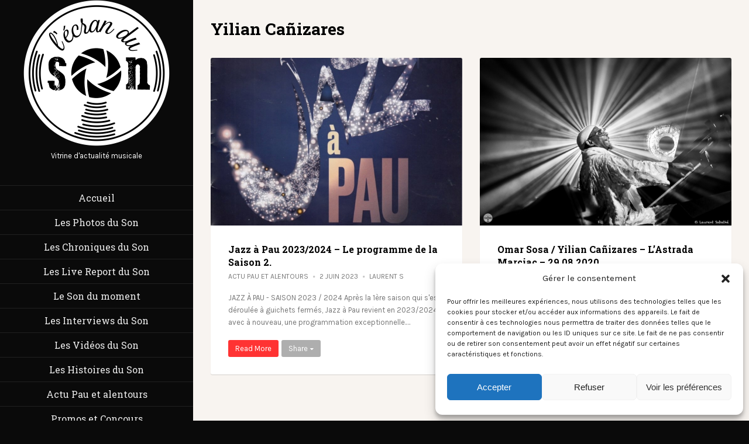

--- FILE ---
content_type: text/html; charset=UTF-8
request_url: https://ecran-du-son.com/tag/yilian-canizares/
body_size: 19082
content:
<!DOCTYPE html>
<html lang="fr-FR">

<head >
	<meta charset="UTF-8">
	<meta name="viewport" content="width=device-width, initial-scale=1">
	<link rel="pingback" href="https://ecran-du-son.com/xmlrpc.php">
		<!--[if lt IE 9]>
		<script src="https://ecran-du-son.com/wp-content/themes/wpex-magtastico/js/html5.js"></script>
	<![endif]-->
	
<!--/ Open Graphite /-->
<meta property="og:locale" content="fr_FR" />
<meta property="og:type" content="" />
<meta property="og:url" content="https://ecran-du-son.com/2023/06/02/jazz-a-pau-2023-2024-le-programme-de-la-saison-2/" />
<meta property="og:title" content="" />
<meta property="og:description" content="JAZZ À PAU – SAISON 2023 / 2024   Après la 1ère saison qui s’est déroulées à guichets fermés, Jazz à Pau revient en 2023/2024 avec à nouveau, une programmation […]" />
<meta property="og:site_name" content="L&#039;Ecran du Son" />
<meta property="og:image" content="https://ecran-du-son.com/wp-content/uploads/2023/05/2023-24_Jazz_a_Pau_800.jpeg" />
<meta property="og:image:width" content="800" />
<meta property="og:image:height" content="1135" />
<meta property="fb:app_id" content="355344338224580" />

<meta itemprop="description" content="JAZZ À PAU – SAISON 2023 / 2024   Après la 1ère saison qui s’est déroulées à guichets fermés, Jazz à Pau revient en 2023/2024 avec à nouveau, une programmation […]" />
<meta itemprop="image" content="https://ecran-du-son.com/wp-content/uploads/2023/05/2023-24_Jazz_a_Pau_800.jpeg" />

<meta name="twitter:card" content="summary" />
<meta name="twitter:url" content="https://ecran-du-son.com/2023/06/02/jazz-a-pau-2023-2024-le-programme-de-la-saison-2/" />
<meta name="twitter:title" content="" />
<meta name="twitter:description" content="JAZZ À PAU – SAISON 2023 / 2024   Après la 1ère saison qui s’est déroulées à guichets fermés, Jazz à Pau revient en 2023/2024 avec à nouveau, une programmation […]" />
<meta name="twitter:image" content="https://ecran-du-son.com/wp-content/uploads/2023/05/2023-24_Jazz_a_Pau_800.jpeg" />
<meta name="twitter:site" content="L&#039;Ecran du Son" />
<!--/ Open Graphite End /-->

<title>Yilian Cañizares &#8211; L&#039;écran du Son</title>
<style>
#wpadminbar #wp-admin-bar-wccp_free_top_button .ab-icon:before {
	content: "\f160";
	color: #02CA02;
	top: 3px;
}
#wpadminbar #wp-admin-bar-wccp_free_top_button .ab-icon {
	transform: rotate(45deg);
}
</style>
<meta name='robots' content='max-image-preview:large' />
<link rel='dns-prefetch' href='//fonts.googleapis.com' />
<link rel="alternate" type="application/rss+xml" title="L&#039;écran du Son &raquo; Flux" href="https://ecran-du-son.com/feed/" />
<link rel="alternate" type="application/rss+xml" title="L&#039;écran du Son &raquo; Flux des commentaires" href="https://ecran-du-son.com/comments/feed/" />
<link rel="alternate" type="text/calendar" title="L&#039;écran du Son &raquo; Flux iCal" href="https://ecran-du-son.com/events/?ical=1" />
<link rel="alternate" type="application/rss+xml" title="L&#039;écran du Son &raquo; Flux de l’étiquette Yilian Cañizares" href="https://ecran-du-son.com/tag/yilian-canizares/feed/" />
<style id='wp-img-auto-sizes-contain-inline-css' type='text/css'>
img:is([sizes=auto i],[sizes^="auto," i]){contain-intrinsic-size:3000px 1500px}
/*# sourceURL=wp-img-auto-sizes-contain-inline-css */
</style>
<style id='wp-emoji-styles-inline-css' type='text/css'>

	img.wp-smiley, img.emoji {
		display: inline !important;
		border: none !important;
		box-shadow: none !important;
		height: 1em !important;
		width: 1em !important;
		margin: 0 0.07em !important;
		vertical-align: -0.1em !important;
		background: none !important;
		padding: 0 !important;
	}
/*# sourceURL=wp-emoji-styles-inline-css */
</style>
<link rel='stylesheet' id='wp-block-library-css' href='https://ecran-du-son.com/wp-includes/css/dist/block-library/style.min.css?ver=a81ac58fc07e562ec41de5bff3383d86' type='text/css' media='all' />
<style id='global-styles-inline-css' type='text/css'>
:root{--wp--preset--aspect-ratio--square: 1;--wp--preset--aspect-ratio--4-3: 4/3;--wp--preset--aspect-ratio--3-4: 3/4;--wp--preset--aspect-ratio--3-2: 3/2;--wp--preset--aspect-ratio--2-3: 2/3;--wp--preset--aspect-ratio--16-9: 16/9;--wp--preset--aspect-ratio--9-16: 9/16;--wp--preset--color--black: #000000;--wp--preset--color--cyan-bluish-gray: #abb8c3;--wp--preset--color--white: #ffffff;--wp--preset--color--pale-pink: #f78da7;--wp--preset--color--vivid-red: #cf2e2e;--wp--preset--color--luminous-vivid-orange: #ff6900;--wp--preset--color--luminous-vivid-amber: #fcb900;--wp--preset--color--light-green-cyan: #7bdcb5;--wp--preset--color--vivid-green-cyan: #00d084;--wp--preset--color--pale-cyan-blue: #8ed1fc;--wp--preset--color--vivid-cyan-blue: #0693e3;--wp--preset--color--vivid-purple: #9b51e0;--wp--preset--gradient--vivid-cyan-blue-to-vivid-purple: linear-gradient(135deg,rgb(6,147,227) 0%,rgb(155,81,224) 100%);--wp--preset--gradient--light-green-cyan-to-vivid-green-cyan: linear-gradient(135deg,rgb(122,220,180) 0%,rgb(0,208,130) 100%);--wp--preset--gradient--luminous-vivid-amber-to-luminous-vivid-orange: linear-gradient(135deg,rgb(252,185,0) 0%,rgb(255,105,0) 100%);--wp--preset--gradient--luminous-vivid-orange-to-vivid-red: linear-gradient(135deg,rgb(255,105,0) 0%,rgb(207,46,46) 100%);--wp--preset--gradient--very-light-gray-to-cyan-bluish-gray: linear-gradient(135deg,rgb(238,238,238) 0%,rgb(169,184,195) 100%);--wp--preset--gradient--cool-to-warm-spectrum: linear-gradient(135deg,rgb(74,234,220) 0%,rgb(151,120,209) 20%,rgb(207,42,186) 40%,rgb(238,44,130) 60%,rgb(251,105,98) 80%,rgb(254,248,76) 100%);--wp--preset--gradient--blush-light-purple: linear-gradient(135deg,rgb(255,206,236) 0%,rgb(152,150,240) 100%);--wp--preset--gradient--blush-bordeaux: linear-gradient(135deg,rgb(254,205,165) 0%,rgb(254,45,45) 50%,rgb(107,0,62) 100%);--wp--preset--gradient--luminous-dusk: linear-gradient(135deg,rgb(255,203,112) 0%,rgb(199,81,192) 50%,rgb(65,88,208) 100%);--wp--preset--gradient--pale-ocean: linear-gradient(135deg,rgb(255,245,203) 0%,rgb(182,227,212) 50%,rgb(51,167,181) 100%);--wp--preset--gradient--electric-grass: linear-gradient(135deg,rgb(202,248,128) 0%,rgb(113,206,126) 100%);--wp--preset--gradient--midnight: linear-gradient(135deg,rgb(2,3,129) 0%,rgb(40,116,252) 100%);--wp--preset--font-size--small: 13px;--wp--preset--font-size--medium: 20px;--wp--preset--font-size--large: 36px;--wp--preset--font-size--x-large: 42px;--wp--preset--spacing--20: 0.44rem;--wp--preset--spacing--30: 0.67rem;--wp--preset--spacing--40: 1rem;--wp--preset--spacing--50: 1.5rem;--wp--preset--spacing--60: 2.25rem;--wp--preset--spacing--70: 3.38rem;--wp--preset--spacing--80: 5.06rem;--wp--preset--shadow--natural: 6px 6px 9px rgba(0, 0, 0, 0.2);--wp--preset--shadow--deep: 12px 12px 50px rgba(0, 0, 0, 0.4);--wp--preset--shadow--sharp: 6px 6px 0px rgba(0, 0, 0, 0.2);--wp--preset--shadow--outlined: 6px 6px 0px -3px rgb(255, 255, 255), 6px 6px rgb(0, 0, 0);--wp--preset--shadow--crisp: 6px 6px 0px rgb(0, 0, 0);}:where(.is-layout-flex){gap: 0.5em;}:where(.is-layout-grid){gap: 0.5em;}body .is-layout-flex{display: flex;}.is-layout-flex{flex-wrap: wrap;align-items: center;}.is-layout-flex > :is(*, div){margin: 0;}body .is-layout-grid{display: grid;}.is-layout-grid > :is(*, div){margin: 0;}:where(.wp-block-columns.is-layout-flex){gap: 2em;}:where(.wp-block-columns.is-layout-grid){gap: 2em;}:where(.wp-block-post-template.is-layout-flex){gap: 1.25em;}:where(.wp-block-post-template.is-layout-grid){gap: 1.25em;}.has-black-color{color: var(--wp--preset--color--black) !important;}.has-cyan-bluish-gray-color{color: var(--wp--preset--color--cyan-bluish-gray) !important;}.has-white-color{color: var(--wp--preset--color--white) !important;}.has-pale-pink-color{color: var(--wp--preset--color--pale-pink) !important;}.has-vivid-red-color{color: var(--wp--preset--color--vivid-red) !important;}.has-luminous-vivid-orange-color{color: var(--wp--preset--color--luminous-vivid-orange) !important;}.has-luminous-vivid-amber-color{color: var(--wp--preset--color--luminous-vivid-amber) !important;}.has-light-green-cyan-color{color: var(--wp--preset--color--light-green-cyan) !important;}.has-vivid-green-cyan-color{color: var(--wp--preset--color--vivid-green-cyan) !important;}.has-pale-cyan-blue-color{color: var(--wp--preset--color--pale-cyan-blue) !important;}.has-vivid-cyan-blue-color{color: var(--wp--preset--color--vivid-cyan-blue) !important;}.has-vivid-purple-color{color: var(--wp--preset--color--vivid-purple) !important;}.has-black-background-color{background-color: var(--wp--preset--color--black) !important;}.has-cyan-bluish-gray-background-color{background-color: var(--wp--preset--color--cyan-bluish-gray) !important;}.has-white-background-color{background-color: var(--wp--preset--color--white) !important;}.has-pale-pink-background-color{background-color: var(--wp--preset--color--pale-pink) !important;}.has-vivid-red-background-color{background-color: var(--wp--preset--color--vivid-red) !important;}.has-luminous-vivid-orange-background-color{background-color: var(--wp--preset--color--luminous-vivid-orange) !important;}.has-luminous-vivid-amber-background-color{background-color: var(--wp--preset--color--luminous-vivid-amber) !important;}.has-light-green-cyan-background-color{background-color: var(--wp--preset--color--light-green-cyan) !important;}.has-vivid-green-cyan-background-color{background-color: var(--wp--preset--color--vivid-green-cyan) !important;}.has-pale-cyan-blue-background-color{background-color: var(--wp--preset--color--pale-cyan-blue) !important;}.has-vivid-cyan-blue-background-color{background-color: var(--wp--preset--color--vivid-cyan-blue) !important;}.has-vivid-purple-background-color{background-color: var(--wp--preset--color--vivid-purple) !important;}.has-black-border-color{border-color: var(--wp--preset--color--black) !important;}.has-cyan-bluish-gray-border-color{border-color: var(--wp--preset--color--cyan-bluish-gray) !important;}.has-white-border-color{border-color: var(--wp--preset--color--white) !important;}.has-pale-pink-border-color{border-color: var(--wp--preset--color--pale-pink) !important;}.has-vivid-red-border-color{border-color: var(--wp--preset--color--vivid-red) !important;}.has-luminous-vivid-orange-border-color{border-color: var(--wp--preset--color--luminous-vivid-orange) !important;}.has-luminous-vivid-amber-border-color{border-color: var(--wp--preset--color--luminous-vivid-amber) !important;}.has-light-green-cyan-border-color{border-color: var(--wp--preset--color--light-green-cyan) !important;}.has-vivid-green-cyan-border-color{border-color: var(--wp--preset--color--vivid-green-cyan) !important;}.has-pale-cyan-blue-border-color{border-color: var(--wp--preset--color--pale-cyan-blue) !important;}.has-vivid-cyan-blue-border-color{border-color: var(--wp--preset--color--vivid-cyan-blue) !important;}.has-vivid-purple-border-color{border-color: var(--wp--preset--color--vivid-purple) !important;}.has-vivid-cyan-blue-to-vivid-purple-gradient-background{background: var(--wp--preset--gradient--vivid-cyan-blue-to-vivid-purple) !important;}.has-light-green-cyan-to-vivid-green-cyan-gradient-background{background: var(--wp--preset--gradient--light-green-cyan-to-vivid-green-cyan) !important;}.has-luminous-vivid-amber-to-luminous-vivid-orange-gradient-background{background: var(--wp--preset--gradient--luminous-vivid-amber-to-luminous-vivid-orange) !important;}.has-luminous-vivid-orange-to-vivid-red-gradient-background{background: var(--wp--preset--gradient--luminous-vivid-orange-to-vivid-red) !important;}.has-very-light-gray-to-cyan-bluish-gray-gradient-background{background: var(--wp--preset--gradient--very-light-gray-to-cyan-bluish-gray) !important;}.has-cool-to-warm-spectrum-gradient-background{background: var(--wp--preset--gradient--cool-to-warm-spectrum) !important;}.has-blush-light-purple-gradient-background{background: var(--wp--preset--gradient--blush-light-purple) !important;}.has-blush-bordeaux-gradient-background{background: var(--wp--preset--gradient--blush-bordeaux) !important;}.has-luminous-dusk-gradient-background{background: var(--wp--preset--gradient--luminous-dusk) !important;}.has-pale-ocean-gradient-background{background: var(--wp--preset--gradient--pale-ocean) !important;}.has-electric-grass-gradient-background{background: var(--wp--preset--gradient--electric-grass) !important;}.has-midnight-gradient-background{background: var(--wp--preset--gradient--midnight) !important;}.has-small-font-size{font-size: var(--wp--preset--font-size--small) !important;}.has-medium-font-size{font-size: var(--wp--preset--font-size--medium) !important;}.has-large-font-size{font-size: var(--wp--preset--font-size--large) !important;}.has-x-large-font-size{font-size: var(--wp--preset--font-size--x-large) !important;}
/*# sourceURL=global-styles-inline-css */
</style>

<style id='classic-theme-styles-inline-css' type='text/css'>
/*! This file is auto-generated */
.wp-block-button__link{color:#fff;background-color:#32373c;border-radius:9999px;box-shadow:none;text-decoration:none;padding:calc(.667em + 2px) calc(1.333em + 2px);font-size:1.125em}.wp-block-file__button{background:#32373c;color:#fff;text-decoration:none}
/*# sourceURL=/wp-includes/css/classic-themes.min.css */
</style>
<link rel='stylesheet' id='cmplz-general-css' href='https://ecran-du-son.com/wp-content/plugins/complianz-gdpr/assets/css/cookieblocker.min.css?ver=1766106287' type='text/css' media='all' />
<link rel='stylesheet' id='style-css' href='https://ecran-du-son.com/wp-content/themes/wpex-magtastico/style.css?ver=a81ac58fc07e562ec41de5bff3383d86' type='text/css' media='all' />
<link rel='stylesheet' id='wpex-font-awesome-css' href='https://ecran-du-son.com/wp-content/themes/wpex-magtastico/css/font-awesome.min.css?ver=a81ac58fc07e562ec41de5bff3383d86' type='text/css' media='all' />
<link rel='stylesheet' id='wpex-google-font-karla-regular-css' href='https://fonts.googleapis.com/css?family=Karla%3A400%2C400italic%2C700%2C700italic&#038;subset=latin%2Clatin-ext&#038;ver=6.9' type='text/css' media='all' />
<link rel='stylesheet' id='wpex-google-roboto-slab-css' href='https://fonts.googleapis.com/css?family=Roboto+Slab%3A400%2C100%2C300%2C700&#038;subset=latin%2Ccyrillic-ext%2Cgreek-ext%2Cvietnamese%2Clatin-ext%2Ccyrillic%2Cgreek&#038;ver=6.9' type='text/css' media='all' />
<link rel='stylesheet' id='mediaelement-css' href='https://ecran-du-son.com/wp-includes/js/mediaelement/mediaelementplayer-legacy.min.css?ver=4.2.17' type='text/css' media='all' />
<link rel='stylesheet' id='sib-front-css-css' href='https://ecran-du-son.com/wp-content/plugins/mailin/css/mailin-front.css?ver=a81ac58fc07e562ec41de5bff3383d86' type='text/css' media='all' />
<script type="text/javascript" async src="https://ecran-du-son.com/wp-content/plugins/burst-statistics/assets/js/timeme/timeme.min.js?ver=1768037979" id="burst-timeme-js"></script>
<script type="text/javascript" async src="https://ecran-du-son.com/wp-content/uploads/burst/js/burst.min.js?ver=1768038003" id="burst-js"></script>
<script type="text/javascript" src="https://ecran-du-son.com/wp-content/plugins/google-analytics-for-wordpress/assets/js/frontend-gtag.min.js?ver=9.11.1" id="monsterinsights-frontend-script-js" async="async" data-wp-strategy="async"></script>
<script data-cfasync="false" data-wpfc-render="false" type="text/javascript" id='monsterinsights-frontend-script-js-extra'>/* <![CDATA[ */
var monsterinsights_frontend = {"js_events_tracking":"true","download_extensions":"doc,pdf,ppt,zip,xls,docx,pptx,xlsx,jpg,jpeg","inbound_paths":"[{\"path\":\"\\\/go\\\/\",\"label\":\"affiliate\"},{\"path\":\"\\\/recommend\\\/\",\"label\":\"affiliate\"}]","home_url":"https:\/\/ecran-du-son.com","hash_tracking":"false","v4_id":"G-ENTN7DSBYE"};/* ]]> */
</script>
<script type="text/javascript" src="https://ecran-du-son.com/wp-includes/js/jquery/jquery.min.js?ver=3.7.1" id="jquery-core-js"></script>
<script type="text/javascript" src="https://ecran-du-son.com/wp-includes/js/jquery/jquery-migrate.min.js?ver=3.4.1" id="jquery-migrate-js"></script>
<script type="text/javascript" id="sib-front-js-js-extra">
/* <![CDATA[ */
var sibErrMsg = {"invalidMail":"Veuillez entrer une adresse e-mail valide.","requiredField":"Veuillez compl\u00e9ter les champs obligatoires.","invalidDateFormat":"Veuillez entrer une date valide.","invalidSMSFormat":"Veuillez entrer une num\u00e9ro de t\u00e9l\u00e9phone valide."};
var ajax_sib_front_object = {"ajax_url":"https://ecran-du-son.com/wp-admin/admin-ajax.php","ajax_nonce":"a9a16beed8","flag_url":"https://ecran-du-son.com/wp-content/plugins/mailin/img/flags/"};
//# sourceURL=sib-front-js-js-extra
/* ]]> */
</script>
<script type="text/javascript" src="https://ecran-du-son.com/wp-content/plugins/mailin/js/mailin-front.js?ver=1761919882" id="sib-front-js-js"></script>
<link rel="https://api.w.org/" href="https://ecran-du-son.com/wp-json/" /><link rel="alternate" title="JSON" type="application/json" href="https://ecran-du-son.com/wp-json/wp/v2/tags/1046" /><script id="wpcp_disable_selection" type="text/javascript">
var image_save_msg='You are not allowed to save images!';
	var no_menu_msg='Context Menu disabled!';
	var smessage = "Content is protected !!";

function disableEnterKey(e)
{
	var elemtype = e.target.tagName;
	
	elemtype = elemtype.toUpperCase();
	
	if (elemtype == "TEXT" || elemtype == "TEXTAREA" || elemtype == "INPUT" || elemtype == "PASSWORD" || elemtype == "SELECT" || elemtype == "OPTION" || elemtype == "EMBED")
	{
		elemtype = 'TEXT';
	}
	
	if (e.ctrlKey){
     var key;
     if(window.event)
          key = window.event.keyCode;     //IE
     else
          key = e.which;     //firefox (97)
    //if (key != 17) alert(key);
     if (elemtype!= 'TEXT' && (key == 97 || key == 65 || key == 67 || key == 99 || key == 88 || key == 120 || key == 26 || key == 85  || key == 86 || key == 83 || key == 43 || key == 73))
     {
		if(wccp_free_iscontenteditable(e)) return true;
		show_wpcp_message('You are not allowed to copy content or view source');
		return false;
     }else
     	return true;
     }
}


/*For contenteditable tags*/
function wccp_free_iscontenteditable(e)
{
	var e = e || window.event; // also there is no e.target property in IE. instead IE uses window.event.srcElement
  	
	var target = e.target || e.srcElement;

	var elemtype = e.target.nodeName;
	
	elemtype = elemtype.toUpperCase();
	
	var iscontenteditable = "false";
		
	if(typeof target.getAttribute!="undefined" ) iscontenteditable = target.getAttribute("contenteditable"); // Return true or false as string
	
	var iscontenteditable2 = false;
	
	if(typeof target.isContentEditable!="undefined" ) iscontenteditable2 = target.isContentEditable; // Return true or false as boolean

	if(target.parentElement.isContentEditable) iscontenteditable2 = true;
	
	if (iscontenteditable == "true" || iscontenteditable2 == true)
	{
		if(typeof target.style!="undefined" ) target.style.cursor = "text";
		
		return true;
	}
}

////////////////////////////////////
function disable_copy(e)
{	
	var e = e || window.event; // also there is no e.target property in IE. instead IE uses window.event.srcElement
	
	var elemtype = e.target.tagName;
	
	elemtype = elemtype.toUpperCase();
	
	if (elemtype == "TEXT" || elemtype == "TEXTAREA" || elemtype == "INPUT" || elemtype == "PASSWORD" || elemtype == "SELECT" || elemtype == "OPTION" || elemtype == "EMBED")
	{
		elemtype = 'TEXT';
	}
	
	if(wccp_free_iscontenteditable(e)) return true;
	
	var isSafari = /Safari/.test(navigator.userAgent) && /Apple Computer/.test(navigator.vendor);
	
	var checker_IMG = '';
	if (elemtype == "IMG" && checker_IMG == 'checked' && e.detail >= 2) {show_wpcp_message(alertMsg_IMG);return false;}
	if (elemtype != "TEXT")
	{
		if (smessage !== "" && e.detail == 2)
			show_wpcp_message(smessage);
		
		if (isSafari)
			return true;
		else
			return false;
	}	
}

//////////////////////////////////////////
function disable_copy_ie()
{
	var e = e || window.event;
	var elemtype = window.event.srcElement.nodeName;
	elemtype = elemtype.toUpperCase();
	if(wccp_free_iscontenteditable(e)) return true;
	if (elemtype == "IMG") {show_wpcp_message(alertMsg_IMG);return false;}
	if (elemtype != "TEXT" && elemtype != "TEXTAREA" && elemtype != "INPUT" && elemtype != "PASSWORD" && elemtype != "SELECT" && elemtype != "OPTION" && elemtype != "EMBED")
	{
		return false;
	}
}	
function reEnable()
{
	return true;
}
document.onkeydown = disableEnterKey;
document.onselectstart = disable_copy_ie;
if(navigator.userAgent.indexOf('MSIE')==-1)
{
	document.onmousedown = disable_copy;
	document.onclick = reEnable;
}
function disableSelection(target)
{
    //For IE This code will work
    if (typeof target.onselectstart!="undefined")
    target.onselectstart = disable_copy_ie;
    
    //For Firefox This code will work
    else if (typeof target.style.MozUserSelect!="undefined")
    {target.style.MozUserSelect="none";}
    
    //All other  (ie: Opera) This code will work
    else
    target.onmousedown=function(){return false}
    target.style.cursor = "default";
}
//Calling the JS function directly just after body load
window.onload = function(){disableSelection(document.body);};

//////////////////special for safari Start////////////////
var onlongtouch;
var timer;
var touchduration = 1000; //length of time we want the user to touch before we do something

var elemtype = "";
function touchstart(e) {
	var e = e || window.event;
  // also there is no e.target property in IE.
  // instead IE uses window.event.srcElement
  	var target = e.target || e.srcElement;
	
	elemtype = window.event.srcElement.nodeName;
	
	elemtype = elemtype.toUpperCase();
	
	if(!wccp_pro_is_passive()) e.preventDefault();
	if (!timer) {
		timer = setTimeout(onlongtouch, touchduration);
	}
}

function touchend() {
    //stops short touches from firing the event
    if (timer) {
        clearTimeout(timer);
        timer = null;
    }
	onlongtouch();
}

onlongtouch = function(e) { //this will clear the current selection if anything selected
	
	if (elemtype != "TEXT" && elemtype != "TEXTAREA" && elemtype != "INPUT" && elemtype != "PASSWORD" && elemtype != "SELECT" && elemtype != "EMBED" && elemtype != "OPTION")	
	{
		if (window.getSelection) {
			if (window.getSelection().empty) {  // Chrome
			window.getSelection().empty();
			} else if (window.getSelection().removeAllRanges) {  // Firefox
			window.getSelection().removeAllRanges();
			}
		} else if (document.selection) {  // IE?
			document.selection.empty();
		}
		return false;
	}
};

document.addEventListener("DOMContentLoaded", function(event) { 
    window.addEventListener("touchstart", touchstart, false);
    window.addEventListener("touchend", touchend, false);
});

function wccp_pro_is_passive() {

  var cold = false,
  hike = function() {};

  try {
	  const object1 = {};
  var aid = Object.defineProperty(object1, 'passive', {
  get() {cold = true}
  });
  window.addEventListener('test', hike, aid);
  window.removeEventListener('test', hike, aid);
  } catch (e) {}

  return cold;
}
/*special for safari End*/
</script>
<style>
.unselectable
{
-moz-user-select:none;
-webkit-user-select:none;
cursor: default;
}
html
{
-webkit-touch-callout: none;
-webkit-user-select: none;
-khtml-user-select: none;
-moz-user-select: none;
-ms-user-select: none;
user-select: none;
-webkit-tap-highlight-color: rgba(0,0,0,0);
}
</style>
<script id="wpcp_css_disable_selection" type="text/javascript">
var e = document.getElementsByTagName('body')[0];
if(e)
{
	e.setAttribute('unselectable',"on");
}
</script>
<meta name="tec-api-version" content="v1"><meta name="tec-api-origin" content="https://ecran-du-son.com"><link rel="alternate" href="https://ecran-du-son.com/wp-json/tribe/events/v1/events/?tags=yilian-canizares" />			<style>.cmplz-hidden {
					display: none !important;
				}</style><!-- Theme Customizer Styling Options -->
<style type="text/css">
.blog-description{ color:#ffffff; }body, #main-sidebar{ background-color:#0a0a0a!important; }#main-sidebar a, #main-sidebar .textwidget a{ color:#ededed!important; }.single .entry a, p.logged-in-as a, .comment-navigation a{ color:#f9f9f9; }input[type="button"], input[type="submit"], .page-numbers a:hover, .page-numbers.current, .page-links span, .page-links a:hover span{ color:#f7f7f7!important; }
</style><script type="text/javascript" src="https://cdn.brevo.com/js/sdk-loader.js" async></script>
<script type="text/javascript">
  window.Brevo = window.Brevo || [];
  window.Brevo.push(['init', {"client_key":"oguot0v5h1khv0i556w5bvv8","email_id":null,"push":{"customDomain":"https:\/\/ecran-du-son.com\/wp-content\/plugins\/mailin\/"},"service_worker_url":"wonderpush-worker-loader.min.js?webKey=fbf1d65ee3ad8c73d7e5b5cf17a83a266b74c8e21e51b3ebdd3bfb4ea98969a3","frame_url":"brevo-frame.html"}]);
</script><script type="text/javascript" src="https://cdn.by.wonderpush.com/sdk/1.1/wonderpush-loader.min.js" async></script>
<script type="text/javascript">
  window.WonderPush = window.WonderPush || [];
  window.WonderPush.push(['init', {"customDomain":"https:\/\/ecran-du-son.com\/wp-content\/plugins\/mailin\/","serviceWorkerUrl":"wonderpush-worker-loader.min.js?webKey=fbf1d65ee3ad8c73d7e5b5cf17a83a266b74c8e21e51b3ebdd3bfb4ea98969a3","frameUrl":"wonderpush.min.html","webKey":"fbf1d65ee3ad8c73d7e5b5cf17a83a266b74c8e21e51b3ebdd3bfb4ea98969a3"}]);
</script><style type="text/css" id="custom-background-css">
body.custom-background { background-color: #5b5b5b; }
</style>
	<link rel="icon" href="https://ecran-du-son.com/wp-content/uploads/2017/10/cropped-logo-ecran-du-son_v1_negatif-32x32.png" sizes="32x32" />
<link rel="icon" href="https://ecran-du-son.com/wp-content/uploads/2017/10/cropped-logo-ecran-du-son_v1_negatif-192x192.png" sizes="192x192" />
<link rel="apple-touch-icon" href="https://ecran-du-son.com/wp-content/uploads/2017/10/cropped-logo-ecran-du-son_v1_negatif-180x180.png" />
<meta name="msapplication-TileImage" content="https://ecran-du-son.com/wp-content/uploads/2017/10/cropped-logo-ecran-du-son_v1_negatif-270x270.png" />
</head>

<body data-rsssl=1 data-cmplz=1 class="archive tag tag-yilian-canizares tag-1046 custom-background wp-theme-wpex-magtastico unselectable tribe-no-js page-template-wpex-magtastico wpex-theme black-skin breadcrumbs-enabled" data-burst_id="1046" data-burst_type="tag">

	<div id="wrap" class="clr">

		
<aside id="main-sidebar" class="sidebar-container" role="complementary">
	<header id="header" class="site-header clr" role="banner">
		
		<div id="logo" class="clr">
							<a href="https://ecran-du-son.com/" title="L&#039;écran du Son" rel="home"><img src="https://ecran-du-son.com/wp-content/uploads/2017/10/logo-ecran-du-son_v1_positif.png" alt="L&#039;écran du Son" /></a>
									<div class="blog-description">Vitrine d&#039;actualité musicale</div>
									</div><!-- #logo -->

			</header><!-- #header -->
	<div id="sidebar-content-toggle" class="clr">
		<a href="#toogle-sidebar" title="Toggle Sidebar"><span class="fa fa-bars"></span></a>
	</div><!-- #sidebar-content-toggle -->
	<div id="main-sidebar-content" class="clr">
					<nav id="site-navigation" class="navigation main-navigation clr" role="navigation">
				<div class="menu-accueil-container"><ul id="menu-accueil" class="main-nav"><li id="menu-item-50" class="menu-item menu-item-type-custom menu-item-object-custom menu-item-home menu-item-50"><a href="https://ecran-du-son.com/">Accueil</a></li>
<li id="menu-item-67" class="menu-item menu-item-type-taxonomy menu-item-object-category menu-item-67"><a href="https://ecran-du-son.com/category/photos-de-concert/">Les Photos du Son</a></li>
<li id="menu-item-64" class="menu-item menu-item-type-taxonomy menu-item-object-category menu-item-64"><a href="https://ecran-du-son.com/category/chronique-dalbum/">Les Chroniques du Son</a></li>
<li id="menu-item-65" class="menu-item menu-item-type-taxonomy menu-item-object-category menu-item-65"><a href="https://ecran-du-son.com/category/live-report/">Les Live Report du Son</a></li>
<li id="menu-item-66" class="menu-item menu-item-type-taxonomy menu-item-object-category menu-item-66"><a href="https://ecran-du-son.com/category/le-son-du-moment/">Le Son du moment</a></li>
<li id="menu-item-69" class="menu-item menu-item-type-taxonomy menu-item-object-category menu-item-69"><a href="https://ecran-du-son.com/category/interview/">Les Interviews du Son</a></li>
<li id="menu-item-90" class="menu-item menu-item-type-taxonomy menu-item-object-category menu-item-90"><a href="https://ecran-du-son.com/category/videos/">Les Vidéos du Son</a></li>
<li id="menu-item-129" class="menu-item menu-item-type-taxonomy menu-item-object-category menu-item-129"><a href="https://ecran-du-son.com/category/les-histoires-du-son/">Les Histoires du Son</a></li>
<li id="menu-item-70" class="menu-item menu-item-type-taxonomy menu-item-object-category menu-item-70"><a href="https://ecran-du-son.com/category/newsletter-pau/">Actu Pau et alentours</a></li>
<li id="menu-item-71" class="menu-item menu-item-type-taxonomy menu-item-object-category menu-item-71"><a href="https://ecran-du-son.com/category/promos-et-concours/">Promos et Concours</a></li>
<li id="menu-item-776" class="menu-item menu-item-type-taxonomy menu-item-object-category menu-item-776"><a href="https://ecran-du-son.com/category/vous-et-nous/">Vous et Nous</a></li>
<li id="menu-item-558" class="menu-item menu-item-type-taxonomy menu-item-object-category menu-item-558"><a href="https://ecran-du-son.com/category/partenaires-et-copains/">Partenaires et Copains</a></li>
</ul></div>			</nav><!-- #site-navigation -->
							<div class="widget-area clr">
				<div class="widget-box widget_wpex_social_widget clr"><span class="widget-title">Suivez-nous&#8230;</span>
			<ul class="clr"><li><a href="https://www.facebook.com/lecranduson/" title="Facebook" target="blank""><i class="fa fa-facebook"></i></a></li><li><a href="https://www.instagram.com/ecran_du_son_photo/" title="Instagram" target="blank""><i class="fa fa-instagram"></i></a></li></ul>

		</div><div class="widget-box widget_search clr">
<form method="get" id="searchform" class="searchform" action="https://ecran-du-son.com/" role="search">
	<input type="search" class="field" name="s" value="" id="s" placeholder="To search type and hit enter" />
</form></div><script data-js='tribe-events-view-nonce-data' type='application/json'>{"tvn1":"2d85017278","tvn2":""}</script><div class="widget-box widget_text clr"><span class="widget-title">Contact</span>			<div class="textwidget"><p>Par mail :<br />
contact@ecran-du-son.com</p>
<p>Fabien : 06 09 24 62 35<br />
Laurent : 06 31 70 55 17</p>
</div>
		</div><div class="widget-box widget_meta clr"><span class="widget-title">Méta</span>
		<ul>
						<li><a href="https://ecran-du-son.com/wp-login.php">Connexion</a></li>
			<li><a href="https://ecran-du-son.com/feed/">Flux des publications</a></li>
			<li><a href="https://ecran-du-son.com/comments/feed/">Flux des commentaires</a></li>

			<li><a href="https://fr.wordpress.org/">Site de WordPress-FR</a></li>
		</ul>

		</div>			</div><!-- .widget-area  -->
			</div><!-- #main-sidebar-content  -->
</aside><!-- #main-sidebar -->
		<div class="site-main-wrap clr">
			<div id="main" class="site-main clr container">
	<div id="primary" class="content-area clr">
		<div id="content" class="site-content left-content clr" role="main">
			<header class="archive-header clr">
				<h1 class="archive-header-title">Yilian Cañizares</h1>
							</header><!-- .archive-header -->
							<div id="blog-wrap" class="clr masonry-grid">
					
	<article id="post-45117" class="span_1_of_4 masonry-entry col- loop-entry col clr post-45117 post type-post status-publish format-standard has-post-thumbnail hentry category-newsletter-pau tag-antonio-lizana tag-avishai-cohen tag-capitale-humaine tag-chano-dominguez tag-chicago-blues-festival tag-dexter-allen tag-ecran-du-son tag-erik-truffaz tag-jazz tag-jazz-a-pau tag-jazz-music tag-keziah-jones tag-lecran-du-son tag-lady-a tag-marquise-knox tag-monty-alexander tag-pau tag-programmation tag-rock-this-town tag-ville-de-pau tag-yilian-canizares">
		<div class="loop-entry-inner clr">
							<div class="loop-entry-thumbnail">
											<a href="https://ecran-du-son.com/2023/06/02/jazz-a-pau-2023-2024-le-programme-de-la-saison-2/" title="Jazz à Pau 2023/2024 &#8211; Le programme de la Saison 2.">
											<img width="600" height="400" src="https://ecran-du-son.com/wp-content/uploads/2023/05/2023-24_Jazz_a_Pau_800-600x400.jpeg" class="attachment-wpex_entry size-wpex_entry wp-post-image" alt="" decoding="async" fetchpriority="high" />					</a>
				</div>
						<div class="loop-entry-content clr">
				<header class="loop-entry-header">
					<h2 class="loop-entry-title"><a href="https://ecran-du-son.com/2023/06/02/jazz-a-pau-2023-2024-le-programme-de-la-saison-2/" title="Jazz à Pau 2023/2024 &#8211; Le programme de la Saison 2.">Jazz à Pau 2023/2024 &#8211; Le programme de la Saison 2.</a></h2>
								<div class="post-meta clr">
			<span class="post-meta-category">
				<a href="https://ecran-du-son.com/category/newsletter-pau/" rel="category tag">Actu Pau et alentours</a>			</span>
			<i class="fa fa-circle first-circle"></i>
			<span class="post-meta-date">
				2 Juin 2023			</span>
			<i class="fa fa-circle second-circle"></i>
			<span class="post-meta-author">
				<a href="https://ecran-du-son.com/author/laurent/" title="Articles par Laurent S" rel="author">Laurent S</a>			</span>
		</div><!-- .post-meta -->
					</header>
				<div class="loop-entry-excerpt entry clr">JAZZ À PAU - SAISON 2023 / 2024 Après la 1ère saison qui s'est déroulée à guichets fermés, Jazz à Pau revient en 2023/2024 avec à nouveau, une programmation exceptionnelle.…</div>
									<a href="https://ecran-du-son.com/2023/06/02/jazz-a-pau-2023-2024-le-programme-de-la-saison-2/" title="Read More" class="loop-entry-readmore">Read More</a>
								
		<div class="social-share-toggle">Share<span class="fa fa-caret-down"></span>
			<div class="social-share-buttons clr">
								<a href="https://twitter.com/share?text=Jazz+%C3%A0+Pau+2023%2F2024+%26%238211%3B+Le+programme+de+la+Saison+2.&amp;url=https%3A%2F%2Fecran-du-son.com%2F2023%2F06%2F02%2Fjazz-a-pau-2023-2024-le-programme-de-la-saison-2%2F" target="_blank" title="Share on Twitter" rel="nofollow" class="twitter-share" onclick="javascript:window.open(this.href,
  '', 'menubar=no,toolbar=no,resizable=yes,scrollbars=yes,height=600,width=600');return false;"><span class="fa fa-twitter"></span></a>
								<a href="https://www.facebook.com/share.php?u=https%3A%2F%2Fecran-du-son.com%2F2023%2F06%2F02%2Fjazz-a-pau-2023-2024-le-programme-de-la-saison-2%2F" target="_blank" title="Share on Facebook" rel="nofollow" class="facebook-share" onclick="javascript:window.open(this.href,
  '', 'menubar=no,toolbar=no,resizable=yes,scrollbars=yes,height=600,width=600');return false;"><span class="fa fa-facebook"></span></a>
								<a title="Share on Google+" rel="external" href="https://plus.google.com/share?url=https%3A%2F%2Fecran-du-son.com%2F2023%2F06%2F02%2Fjazz-a-pau-2023-2024-le-programme-de-la-saison-2%2F" class="googleplus-share" onclick="javascript:window.open(this.href,
  '', 'menubar=no,toolbar=no,resizable=yes,scrollbars=yes,height=600,width=600');return false;"><span class="fa fa-google-plus"></span></a>
								<a href="https://pinterest.com/pin/create/button/?url=https%3A%2F%2Fecran-du-son.com%2F2023%2F06%2F02%2Fjazz-a-pau-2023-2024-le-programme-de-la-saison-2%2F&amp;media=https%3A%2F%2Fecran-du-son.com%2Fwp-content%2Fuploads%2F2023%2F05%2F2023-24_Jazz_a_Pau_800.jpeg&amp;description=JAZZ+%C3%80+PAU+-+SAISON+2023+%2F+2024+Apr%C3%A8s+la+1%C3%A8re+saison+qui+s%27est+d%C3%A9roul%C3%A9e+%C3%A0+guichets+ferm%C3%A9s%2C+Jazz+%C3%A0+Pau+revient+en+2023%2F2024+avec+%C3%A0+nouveau%2C+une+programmation+exceptionnelle.+Mardi+19+Septembre+2023%C2%A0%E2%80%93+KEZIAH+JONES+Vendredi+10+Novembre+2023%C2%A0%E2%80%93%E2%80%A6" target="_blank" title="Share on Pinterest" rel="nofollow" class="pinterest-share" onclick="javascript:window.open(this.href,
  '', 'menubar=no,toolbar=no,resizable=yes,scrollbars=yes,height=600,width=600');return false;"><span class="fa fa-pinterest"></span></a>
								<a title="Share on LinkedIn" href="https://www.linkedin.com/shareArticle?mini=true&amp;url=https%3A%2F%2Fecran-du-son.com%2F2023%2F06%2F02%2Fjazz-a-pau-2023-2024-le-programme-de-la-saison-2%2F&amp;title=Jazz+%C3%A0+Pau+2023%2F2024+%26%238211%3B+Le+programme+de+la+Saison+2.&amp;summary=JAZZ+%C3%80+PAU+-+SAISON+2023+%2F+2024+Apr%C3%A8s+la+1%C3%A8re+saison+qui+s%27est+d%C3%A9roul%C3%A9e+%C3%A0+guichets+ferm%C3%A9s%2C+Jazz+%C3%A0+Pau+revient+en+2023%2F2024+avec+%C3%A0+nouveau%2C+une+programmation+exceptionnelle.+Mardi+19+Septembre+2023%C2%A0%E2%80%93+KEZIAH+JONES+Vendredi+10+Novembre+2023%C2%A0%E2%80%93%E2%80%A6&amp;source=https%3A%2F%2Fecran-du-son.com%2F" target="_blank" rel="nofollow" class="linkedin-share" onclick="javascript:window.open(this.href,
  '', 'menubar=no,toolbar=no,resizable=yes,scrollbars=yes,height=600,width=600');return false;"><span class="fa fa-linkedin"></span></a>
			</div>
		</div>

				</div>
		</div>
	</article>


	<article id="post-21817" class="span_1_of_4 masonry-entry col- loop-entry col clr post-21817 post type-post status-publish format-standard has-post-thumbnail hentry category-photos-de-concert tag-cuba tag-ecran-du-son tag-jazz tag-jazz-festival tag-jazz-in-marciac tag-lastrada tag-lecran-du-son tag-la-havana tag-laurent-sabathe tag-live tag-marciac tag-musique tag-omar-sosa tag-photo tag-photos tag-photos-de-concert tag-piano tag-violon tag-yilian-canizares">
		<div class="loop-entry-inner clr">
							<div class="loop-entry-thumbnail">
											<a href="https://ecran-du-son.com/2020/09/07/omar-sosa-yilian-canizares-lastrada-marciac-29-08-2020/" title="Omar Sosa / Yilian Cañizares &#8211; L&rsquo;Astrada Marciac &#8211; 29.08.2020">
											<img width="600" height="400" src="https://ecran-du-son.com/wp-content/uploads/2020/09/Omar-Sosa-Yilian-Canizares-LAstrada-Arenes-29.08.2020-4-600x400.jpg" class="attachment-wpex_entry size-wpex_entry wp-post-image" alt="" decoding="async" srcset="https://ecran-du-son.com/wp-content/uploads/2020/09/Omar-Sosa-Yilian-Canizares-LAstrada-Arenes-29.08.2020-4-600x400.jpg 600w, https://ecran-du-son.com/wp-content/uploads/2020/09/Omar-Sosa-Yilian-Canizares-LAstrada-Arenes-29.08.2020-4-300x200.jpg 300w, https://ecran-du-son.com/wp-content/uploads/2020/09/Omar-Sosa-Yilian-Canizares-LAstrada-Arenes-29.08.2020-4-1024x683.jpg 1024w, https://ecran-du-son.com/wp-content/uploads/2020/09/Omar-Sosa-Yilian-Canizares-LAstrada-Arenes-29.08.2020-4-768x512.jpg 768w, https://ecran-du-son.com/wp-content/uploads/2020/09/Omar-Sosa-Yilian-Canizares-LAstrada-Arenes-29.08.2020-4-150x100.jpg 150w, https://ecran-du-son.com/wp-content/uploads/2020/09/Omar-Sosa-Yilian-Canizares-LAstrada-Arenes-29.08.2020-4-1200x800.jpg 1200w, https://ecran-du-son.com/wp-content/uploads/2020/09/Omar-Sosa-Yilian-Canizares-LAstrada-Arenes-29.08.2020-4.jpg 1224w" sizes="(max-width: 600px) 100vw, 600px" />					</a>
				</div>
						<div class="loop-entry-content clr">
				<header class="loop-entry-header">
					<h2 class="loop-entry-title"><a href="https://ecran-du-son.com/2020/09/07/omar-sosa-yilian-canizares-lastrada-marciac-29-08-2020/" title="Omar Sosa / Yilian Cañizares &#8211; L&rsquo;Astrada Marciac &#8211; 29.08.2020">Omar Sosa / Yilian Cañizares &#8211; L&rsquo;Astrada Marciac &#8211; 29.08.2020</a></h2>
								<div class="post-meta clr">
			<span class="post-meta-category">
				<a href="https://ecran-du-son.com/category/photos-de-concert/" rel="category tag">Les Photos du Son</a>			</span>
			<i class="fa fa-circle first-circle"></i>
			<span class="post-meta-date">
				7 Sep 2020			</span>
			<i class="fa fa-circle second-circle"></i>
			<span class="post-meta-author">
				<a href="https://ecran-du-son.com/author/laurent/" title="Articles par Laurent S" rel="author">Laurent S</a>			</span>
		</div><!-- .post-meta -->
					</header>
				<div class="loop-entry-excerpt entry clr">Seul concert de jazz de l'été à Marciac, organisé par L'Astarada Marciac (merci!) et délocalisé aux arènes pour l'occasion, l'Ecran du Son ne pouvait être absent. Première partie assurée avec…</div>
									<a href="https://ecran-du-son.com/2020/09/07/omar-sosa-yilian-canizares-lastrada-marciac-29-08-2020/" title="Read More" class="loop-entry-readmore">Read More</a>
								
		<div class="social-share-toggle">Share<span class="fa fa-caret-down"></span>
			<div class="social-share-buttons clr">
								<a href="https://twitter.com/share?text=Omar+Sosa+%2F+Yilian+Ca%C3%B1izares+%26%238211%3B+L%26rsquo%3BAstrada+Marciac+%26%238211%3B+29.08.2020&amp;url=https%3A%2F%2Fecran-du-son.com%2F2020%2F09%2F07%2Fomar-sosa-yilian-canizares-lastrada-marciac-29-08-2020%2F" target="_blank" title="Share on Twitter" rel="nofollow" class="twitter-share" onclick="javascript:window.open(this.href,
  '', 'menubar=no,toolbar=no,resizable=yes,scrollbars=yes,height=600,width=600');return false;"><span class="fa fa-twitter"></span></a>
								<a href="https://www.facebook.com/share.php?u=https%3A%2F%2Fecran-du-son.com%2F2020%2F09%2F07%2Fomar-sosa-yilian-canizares-lastrada-marciac-29-08-2020%2F" target="_blank" title="Share on Facebook" rel="nofollow" class="facebook-share" onclick="javascript:window.open(this.href,
  '', 'menubar=no,toolbar=no,resizable=yes,scrollbars=yes,height=600,width=600');return false;"><span class="fa fa-facebook"></span></a>
								<a title="Share on Google+" rel="external" href="https://plus.google.com/share?url=https%3A%2F%2Fecran-du-son.com%2F2020%2F09%2F07%2Fomar-sosa-yilian-canizares-lastrada-marciac-29-08-2020%2F" class="googleplus-share" onclick="javascript:window.open(this.href,
  '', 'menubar=no,toolbar=no,resizable=yes,scrollbars=yes,height=600,width=600');return false;"><span class="fa fa-google-plus"></span></a>
								<a href="https://pinterest.com/pin/create/button/?url=https%3A%2F%2Fecran-du-son.com%2F2020%2F09%2F07%2Fomar-sosa-yilian-canizares-lastrada-marciac-29-08-2020%2F&amp;media=https%3A%2F%2Fecran-du-son.com%2Fwp-content%2Fuploads%2F2020%2F09%2FOmar-Sosa-Yilian-Canizares-LAstrada-Arenes-29.08.2020-4.jpg&amp;description=Seul+concert+de+jazz+de+l%27%C3%A9t%C3%A9+%C3%A0+Marciac%2C+organis%C3%A9+par+L%27Astarada+Marciac+%28merci%21%29+et+d%C3%A9localis%C3%A9+aux+ar%C3%A8nes+pour+l%27occasion%2C+l%27Ecran+du+Son+ne+pouvait+%C3%AAtre+absent.+Premi%C3%A8re+partie+assur%C3%A9e+avec+brio+par+le+duo+NoSax+NoClar%2C+vint+ensuite+le+tour%E2%80%A6" target="_blank" title="Share on Pinterest" rel="nofollow" class="pinterest-share" onclick="javascript:window.open(this.href,
  '', 'menubar=no,toolbar=no,resizable=yes,scrollbars=yes,height=600,width=600');return false;"><span class="fa fa-pinterest"></span></a>
								<a title="Share on LinkedIn" href="https://www.linkedin.com/shareArticle?mini=true&amp;url=https%3A%2F%2Fecran-du-son.com%2F2020%2F09%2F07%2Fomar-sosa-yilian-canizares-lastrada-marciac-29-08-2020%2F&amp;title=Omar+Sosa+%2F+Yilian+Ca%C3%B1izares+%26%238211%3B+L%26rsquo%3BAstrada+Marciac+%26%238211%3B+29.08.2020&amp;summary=Seul+concert+de+jazz+de+l%27%C3%A9t%C3%A9+%C3%A0+Marciac%2C+organis%C3%A9+par+L%27Astarada+Marciac+%28merci%21%29+et+d%C3%A9localis%C3%A9+aux+ar%C3%A8nes+pour+l%27occasion%2C+l%27Ecran+du+Son+ne+pouvait+%C3%AAtre+absent.+Premi%C3%A8re+partie+assur%C3%A9e+avec+brio+par+le+duo+NoSax+NoClar%2C+vint+ensuite+le+tour%E2%80%A6&amp;source=https%3A%2F%2Fecran-du-son.com%2F" target="_blank" rel="nofollow" class="linkedin-share" onclick="javascript:window.open(this.href,
  '', 'menubar=no,toolbar=no,resizable=yes,scrollbars=yes,height=600,width=600');return false;"><span class="fa fa-linkedin"></span></a>
			</div>
		</div>

				</div>
		</div>
	</article>

				</div><!-- #blog-wrap -->
									</div><!-- #content -->
			</div><!-- #primary -->


		</div><!--.site-main -->
	</div><!-- .site-main-wrap -->
</div><!-- #wrap -->

<script type="speculationrules">
{"prefetch":[{"source":"document","where":{"and":[{"href_matches":"/*"},{"not":{"href_matches":["/wp-*.php","/wp-admin/*","/wp-content/uploads/*","/wp-content/*","/wp-content/plugins/*","/wp-content/themes/wpex-magtastico/*","/*\\?(.+)"]}},{"not":{"selector_matches":"a[rel~=\"nofollow\"]"}},{"not":{"selector_matches":".no-prefetch, .no-prefetch a"}}]},"eagerness":"conservative"}]}
</script>
	<div id="wpcp-error-message" class="msgmsg-box-wpcp hideme"><span>error: </span>Content is protected !!</div>
	<script>
	var timeout_result;
	function show_wpcp_message(smessage)
	{
		if (smessage !== "")
			{
			var smessage_text = '<span>Alert: </span>'+smessage;
			document.getElementById("wpcp-error-message").innerHTML = smessage_text;
			document.getElementById("wpcp-error-message").className = "msgmsg-box-wpcp warning-wpcp showme";
			clearTimeout(timeout_result);
			timeout_result = setTimeout(hide_message, 3000);
			}
	}
	function hide_message()
	{
		document.getElementById("wpcp-error-message").className = "msgmsg-box-wpcp warning-wpcp hideme";
	}
	</script>
		<style>
	@media print {
	body * {display: none !important;}
		body:after {
		content: "You are not allowed to print preview this page, Thank you"; }
	}
	</style>
		<style type="text/css">
	#wpcp-error-message {
	    direction: ltr;
	    text-align: center;
	    transition: opacity 900ms ease 0s;
	    z-index: 99999999;
	}
	.hideme {
    	opacity:0;
    	visibility: hidden;
	}
	.showme {
    	opacity:1;
    	visibility: visible;
	}
	.msgmsg-box-wpcp {
		border:1px solid #f5aca6;
		border-radius: 10px;
		color: #555;
		font-family: Tahoma;
		font-size: 11px;
		margin: 10px;
		padding: 10px 36px;
		position: fixed;
		width: 255px;
		top: 50%;
  		left: 50%;
  		margin-top: -10px;
  		margin-left: -130px;
  		-webkit-box-shadow: 0px 0px 34px 2px rgba(242,191,191,1);
		-moz-box-shadow: 0px 0px 34px 2px rgba(242,191,191,1);
		box-shadow: 0px 0px 34px 2px rgba(242,191,191,1);
	}
	.msgmsg-box-wpcp span {
		font-weight:bold;
		text-transform:uppercase;
	}
		.warning-wpcp {
		background:#ffecec url('https://ecran-du-son.com/wp-content/plugins/wp-content-copy-protector/images/warning.png') no-repeat 10px 50%;
	}
    </style>
		<script>
		( function ( body ) {
			'use strict';
			body.className = body.className.replace( /\btribe-no-js\b/, 'tribe-js' );
		} )( document.body );
		</script>
		
<!-- Consent Management powered by Complianz | GDPR/CCPA Cookie Consent https://wordpress.org/plugins/complianz-gdpr -->
<div id="cmplz-cookiebanner-container"><div class="cmplz-cookiebanner cmplz-hidden banner-1 banniere-a optin cmplz-bottom-right cmplz-categories-type-view-preferences" aria-modal="true" data-nosnippet="true" role="dialog" aria-live="polite" aria-labelledby="cmplz-header-1-optin" aria-describedby="cmplz-message-1-optin">
	<div class="cmplz-header">
		<div class="cmplz-logo"></div>
		<div class="cmplz-title" id="cmplz-header-1-optin">Gérer le consentement</div>
		<div class="cmplz-close" tabindex="0" role="button" aria-label="Fermer la boîte de dialogue">
			<svg aria-hidden="true" focusable="false" data-prefix="fas" data-icon="times" class="svg-inline--fa fa-times fa-w-11" role="img" xmlns="http://www.w3.org/2000/svg" viewBox="0 0 352 512"><path fill="currentColor" d="M242.72 256l100.07-100.07c12.28-12.28 12.28-32.19 0-44.48l-22.24-22.24c-12.28-12.28-32.19-12.28-44.48 0L176 189.28 75.93 89.21c-12.28-12.28-32.19-12.28-44.48 0L9.21 111.45c-12.28 12.28-12.28 32.19 0 44.48L109.28 256 9.21 356.07c-12.28 12.28-12.28 32.19 0 44.48l22.24 22.24c12.28 12.28 32.2 12.28 44.48 0L176 322.72l100.07 100.07c12.28 12.28 32.2 12.28 44.48 0l22.24-22.24c12.28-12.28 12.28-32.19 0-44.48L242.72 256z"></path></svg>
		</div>
	</div>

	<div class="cmplz-divider cmplz-divider-header"></div>
	<div class="cmplz-body">
		<div class="cmplz-message" id="cmplz-message-1-optin">Pour offrir les meilleures expériences, nous utilisons des technologies telles que les cookies pour stocker et/ou accéder aux informations des appareils. Le fait de consentir à ces technologies nous permettra de traiter des données telles que le comportement de navigation ou les ID uniques sur ce site. Le fait de ne pas consentir ou de retirer son consentement peut avoir un effet négatif sur certaines caractéristiques et fonctions.</div>
		<!-- categories start -->
		<div class="cmplz-categories">
			<details class="cmplz-category cmplz-functional" >
				<summary>
						<span class="cmplz-category-header">
							<span class="cmplz-category-title">Fonctionnel</span>
							<span class='cmplz-always-active'>
								<span class="cmplz-banner-checkbox">
									<input type="checkbox"
										   id="cmplz-functional-optin"
										   data-category="cmplz_functional"
										   class="cmplz-consent-checkbox cmplz-functional"
										   size="40"
										   value="1"/>
									<label class="cmplz-label" for="cmplz-functional-optin"><span class="screen-reader-text">Fonctionnel</span></label>
								</span>
								Toujours activé							</span>
							<span class="cmplz-icon cmplz-open">
								<svg xmlns="http://www.w3.org/2000/svg" viewBox="0 0 448 512"  height="18" ><path d="M224 416c-8.188 0-16.38-3.125-22.62-9.375l-192-192c-12.5-12.5-12.5-32.75 0-45.25s32.75-12.5 45.25 0L224 338.8l169.4-169.4c12.5-12.5 32.75-12.5 45.25 0s12.5 32.75 0 45.25l-192 192C240.4 412.9 232.2 416 224 416z"/></svg>
							</span>
						</span>
				</summary>
				<div class="cmplz-description">
					<span class="cmplz-description-functional">L’accès ou le stockage technique est strictement nécessaire dans la finalité d’intérêt légitime de permettre l’utilisation d’un service spécifique explicitement demandé par l’abonné ou l’utilisateur, ou dans le seul but d’effectuer la transmission d’une communication sur un réseau de communications électroniques.</span>
				</div>
			</details>

			<details class="cmplz-category cmplz-preferences" >
				<summary>
						<span class="cmplz-category-header">
							<span class="cmplz-category-title">Préférences</span>
							<span class="cmplz-banner-checkbox">
								<input type="checkbox"
									   id="cmplz-preferences-optin"
									   data-category="cmplz_preferences"
									   class="cmplz-consent-checkbox cmplz-preferences"
									   size="40"
									   value="1"/>
								<label class="cmplz-label" for="cmplz-preferences-optin"><span class="screen-reader-text">Préférences</span></label>
							</span>
							<span class="cmplz-icon cmplz-open">
								<svg xmlns="http://www.w3.org/2000/svg" viewBox="0 0 448 512"  height="18" ><path d="M224 416c-8.188 0-16.38-3.125-22.62-9.375l-192-192c-12.5-12.5-12.5-32.75 0-45.25s32.75-12.5 45.25 0L224 338.8l169.4-169.4c12.5-12.5 32.75-12.5 45.25 0s12.5 32.75 0 45.25l-192 192C240.4 412.9 232.2 416 224 416z"/></svg>
							</span>
						</span>
				</summary>
				<div class="cmplz-description">
					<span class="cmplz-description-preferences">L’accès ou le stockage technique est nécessaire dans la finalité d’intérêt légitime de stocker des préférences qui ne sont pas demandées par l’abonné ou l’internaute.</span>
				</div>
			</details>

			<details class="cmplz-category cmplz-statistics" >
				<summary>
						<span class="cmplz-category-header">
							<span class="cmplz-category-title">Statistiques</span>
							<span class="cmplz-banner-checkbox">
								<input type="checkbox"
									   id="cmplz-statistics-optin"
									   data-category="cmplz_statistics"
									   class="cmplz-consent-checkbox cmplz-statistics"
									   size="40"
									   value="1"/>
								<label class="cmplz-label" for="cmplz-statistics-optin"><span class="screen-reader-text">Statistiques</span></label>
							</span>
							<span class="cmplz-icon cmplz-open">
								<svg xmlns="http://www.w3.org/2000/svg" viewBox="0 0 448 512"  height="18" ><path d="M224 416c-8.188 0-16.38-3.125-22.62-9.375l-192-192c-12.5-12.5-12.5-32.75 0-45.25s32.75-12.5 45.25 0L224 338.8l169.4-169.4c12.5-12.5 32.75-12.5 45.25 0s12.5 32.75 0 45.25l-192 192C240.4 412.9 232.2 416 224 416z"/></svg>
							</span>
						</span>
				</summary>
				<div class="cmplz-description">
					<span class="cmplz-description-statistics">Le stockage ou l’accès technique qui est utilisé exclusivement à des fins statistiques.</span>
					<span class="cmplz-description-statistics-anonymous">Le stockage ou l’accès technique qui est utilisé exclusivement dans des finalités statistiques anonymes. En l’absence d’une assignation à comparaître, d’une conformité volontaire de la part de votre fournisseur d’accès à internet ou d’enregistrements supplémentaires provenant d’une tierce partie, les informations stockées ou extraites à cette seule fin ne peuvent généralement pas être utilisées pour vous identifier.</span>
				</div>
			</details>
			<details class="cmplz-category cmplz-marketing" >
				<summary>
						<span class="cmplz-category-header">
							<span class="cmplz-category-title">Marketing</span>
							<span class="cmplz-banner-checkbox">
								<input type="checkbox"
									   id="cmplz-marketing-optin"
									   data-category="cmplz_marketing"
									   class="cmplz-consent-checkbox cmplz-marketing"
									   size="40"
									   value="1"/>
								<label class="cmplz-label" for="cmplz-marketing-optin"><span class="screen-reader-text">Marketing</span></label>
							</span>
							<span class="cmplz-icon cmplz-open">
								<svg xmlns="http://www.w3.org/2000/svg" viewBox="0 0 448 512"  height="18" ><path d="M224 416c-8.188 0-16.38-3.125-22.62-9.375l-192-192c-12.5-12.5-12.5-32.75 0-45.25s32.75-12.5 45.25 0L224 338.8l169.4-169.4c12.5-12.5 32.75-12.5 45.25 0s12.5 32.75 0 45.25l-192 192C240.4 412.9 232.2 416 224 416z"/></svg>
							</span>
						</span>
				</summary>
				<div class="cmplz-description">
					<span class="cmplz-description-marketing">L’accès ou le stockage technique est nécessaire pour créer des profils d’internautes afin d’envoyer des publicités, ou pour suivre l’utilisateur sur un site web ou sur plusieurs sites web ayant des finalités marketing similaires.</span>
				</div>
			</details>
		</div><!-- categories end -->
			</div>

	<div class="cmplz-links cmplz-information">
		<ul>
			<li><a class="cmplz-link cmplz-manage-options cookie-statement" href="#" data-relative_url="#cmplz-manage-consent-container">Gérer les options</a></li>
			<li><a class="cmplz-link cmplz-manage-third-parties cookie-statement" href="#" data-relative_url="#cmplz-cookies-overview">Gérer les services</a></li>
			<li><a class="cmplz-link cmplz-manage-vendors tcf cookie-statement" href="#" data-relative_url="#cmplz-tcf-wrapper">Gérer {vendor_count} fournisseurs</a></li>
			<li><a class="cmplz-link cmplz-external cmplz-read-more-purposes tcf" target="_blank" rel="noopener noreferrer nofollow" href="https://cookiedatabase.org/tcf/purposes/" aria-label="En savoir plus sur les finalités de TCF de la base de données de cookies">En savoir plus sur ces finalités</a></li>
		</ul>
			</div>

	<div class="cmplz-divider cmplz-footer"></div>

	<div class="cmplz-buttons">
		<button class="cmplz-btn cmplz-accept">Accepter</button>
		<button class="cmplz-btn cmplz-deny">Refuser</button>
		<button class="cmplz-btn cmplz-view-preferences">Voir les préférences</button>
		<button class="cmplz-btn cmplz-save-preferences">Enregistrer les préférences</button>
		<a class="cmplz-btn cmplz-manage-options tcf cookie-statement" href="#" data-relative_url="#cmplz-manage-consent-container">Voir les préférences</a>
			</div>

	
	<div class="cmplz-documents cmplz-links">
		<ul>
			<li><a class="cmplz-link cookie-statement" href="#" data-relative_url="">{title}</a></li>
			<li><a class="cmplz-link privacy-statement" href="#" data-relative_url="">{title}</a></li>
			<li><a class="cmplz-link impressum" href="#" data-relative_url="">{title}</a></li>
		</ul>
			</div>
</div>
</div>
					<div id="cmplz-manage-consent" data-nosnippet="true"><button class="cmplz-btn cmplz-hidden cmplz-manage-consent manage-consent-1">Gérer le consentement</button>

</div><script async src="//platform.twitter.com/widgets.js" charset="utf-8"></script>		<div id="mobile-search">
			<form method="get" action="https://ecran-du-son.com/" role="search" id="mobile-search-form">
				<input type="search" class="field" name="s" value="" placeholder="To search type and hit enter" />
			</form>
		</div>
	<a href="#" class="site-scroll-top"><span class="fa fa-arrow-up"></span></a><script> /* <![CDATA[ */var tribe_l10n_datatables = {"aria":{"sort_ascending":": activate to sort column ascending","sort_descending":": activate to sort column descending"},"length_menu":"Show _MENU_ entries","empty_table":"No data available in table","info":"Showing _START_ to _END_ of _TOTAL_ entries","info_empty":"Showing 0 to 0 of 0 entries","info_filtered":"(filtered from _MAX_ total entries)","zero_records":"No matching records found","search":"Search:","all_selected_text":"All items on this page were selected. ","select_all_link":"Select all pages","clear_selection":"Clear Selection.","pagination":{"all":"All","next":"Next","previous":"Previous"},"select":{"rows":{"0":"","_":": Selected %d rows","1":": Selected 1 row"}},"datepicker":{"dayNames":["dimanche","lundi","mardi","mercredi","jeudi","vendredi","samedi"],"dayNamesShort":["dim","lun","mar","mer","jeu","ven","sam"],"dayNamesMin":["D","L","M","M","J","V","S"],"monthNames":["janvier","f\u00e9vrier","mars","avril","mai","juin","juillet","ao\u00fbt","septembre","octobre","novembre","d\u00e9cembre"],"monthNamesShort":["janvier","f\u00e9vrier","mars","avril","mai","juin","juillet","ao\u00fbt","septembre","octobre","novembre","d\u00e9cembre"],"monthNamesMin":["Jan","F\u00e9v","Mar","Avr","Mai","Juin","Juil","Ao\u00fbt","Sep","Oct","Nov","D\u00e9c"],"nextText":"Next","prevText":"Prev","currentText":"Today","closeText":"Done","today":"Today","clear":"Clear"}};/* ]]> */ </script><link rel='stylesheet' id='tec-variables-skeleton-css' href='https://ecran-du-son.com/wp-content/plugins/the-events-calendar/common/build/css/variables-skeleton.css?ver=6.10.1' type='text/css' media='all' />
<link rel='stylesheet' id='tribe-common-skeleton-style-css' href='https://ecran-du-son.com/wp-content/plugins/the-events-calendar/common/build/css/common-skeleton.css?ver=6.10.1' type='text/css' media='all' />
<link rel='stylesheet' id='tribe-events-widgets-v2-events-list-skeleton-css' href='https://ecran-du-son.com/wp-content/plugins/the-events-calendar/build/css/widget-events-list-skeleton.css?ver=6.15.13.1' type='text/css' media='all' />
<link rel='stylesheet' id='tec-variables-full-css' href='https://ecran-du-son.com/wp-content/plugins/the-events-calendar/common/build/css/variables-full.css?ver=6.10.1' type='text/css' media='all' />
<link rel='stylesheet' id='tribe-common-full-style-css' href='https://ecran-du-son.com/wp-content/plugins/the-events-calendar/common/build/css/common-full.css?ver=6.10.1' type='text/css' media='all' />
<link rel='stylesheet' id='tribe-events-widgets-v2-events-list-full-css' href='https://ecran-du-son.com/wp-content/plugins/the-events-calendar/build/css/widget-events-list-full.css?ver=6.15.13.1' type='text/css' media='all' />
<style id='tribe-events-widgets-v2-events-list-full-inline-css' class='tec-customizer-inline-style' type='text/css'>
:root {
				/* Customizer-added Events Bar styles */
				--tec-color-text-events-bar-input: #ffffff;
--tec-color-text-events-bar-input-placeholder: #ffffff;
--tec-opacity-events-bar-input-placeholder: 0.6;
--tec-color-text-view-selector-list-item: #ffffff;
--tec-color-text-view-selector-list-item-hover: #ffffff;
--tec-color-background-view-selector-list-item-hover: rgba(255,255,255, 0.12);
--tec-color-icon-events-bar: #f4f4f4;
--tec-color-icon-events-bar-hover: #f4f4f4;
--tec-color-icon-events-bar-active: #f4f4f4;
--tec-color-background-events-bar: #fcfcfc;
--tec-color-background-events-bar-tabs: #fcfcfc;
			}
</style>
<script type="text/javascript" src="https://ecran-du-son.com/wp-content/plugins/the-events-calendar/common/build/js/user-agent.js?ver=da75d0bdea6dde3898df" id="tec-user-agent-js"></script>
<script type="text/javascript" src="https://ecran-du-son.com/wp-content/themes/wpex-magtastico/js/plugins.js?ver=1.7.5" id="wpex-plugins-js"></script>
<script type="text/javascript" id="wpex-global-js-extra">
/* <![CDATA[ */
var wpexLocalize = {"pagination":"infinite-scroll"};
//# sourceURL=wpex-global-js-extra
/* ]]> */
</script>
<script type="text/javascript" src="https://ecran-du-son.com/wp-content/themes/wpex-magtastico/js/global.js?ver=1.7.5" id="wpex-global-js"></script>
<script type="text/javascript" id="cmplz-cookiebanner-js-extra">
/* <![CDATA[ */
var complianz = {"prefix":"cmplz_","user_banner_id":"1","set_cookies":[],"block_ajax_content":"","banner_version":"17","version":"7.4.4.2","store_consent":"","do_not_track_enabled":"","consenttype":"optin","region":"eu","geoip":"","dismiss_timeout":"","disable_cookiebanner":"","soft_cookiewall":"","dismiss_on_scroll":"","cookie_expiry":"365","url":"https://ecran-du-son.com/wp-json/complianz/v1/","locale":"lang=fr&locale=fr_FR","set_cookies_on_root":"","cookie_domain":"","current_policy_id":"22","cookie_path":"/","categories":{"statistics":"statistiques","marketing":"marketing"},"tcf_active":"","placeholdertext":"Cliquez pour accepter les cookies {category} et activer ce contenu","css_file":"https://ecran-du-son.com/wp-content/uploads/complianz/css/banner-{banner_id}-{type}.css?v=17","page_links":{"eu":{"cookie-statement":{"title":"","url":"https://ecran-du-son.com/2023/04/27/la-reprise-du-jeudi-am-higgins-bette-davis-eyes/"}}},"tm_categories":"","forceEnableStats":"","preview":"","clean_cookies":"","aria_label":"Cliquez pour accepter les cookies {category} et activer ce contenu"};
//# sourceURL=cmplz-cookiebanner-js-extra
/* ]]> */
</script>
<script defer type="text/javascript" src="https://ecran-du-son.com/wp-content/plugins/complianz-gdpr/cookiebanner/js/complianz.min.js?ver=1766106288" id="cmplz-cookiebanner-js"></script>
<script type="text/javascript" id="cmplz-cookiebanner-js-after">
/* <![CDATA[ */
		
			function ensure_complianz_is_loaded() {
				let timeout = 30000000; // 30 seconds
				let start = Date.now();
				return new Promise(wait_for_complianz);

				function wait_for_complianz(resolve, reject) {
					if (window.cmplz_get_cookie) // if complianz is loaded, resolve the promise
						resolve(window.cmplz_get_cookie);
					else if (timeout && (Date.now() - start) >= timeout)
						reject(new Error("timeout"));
					else
						setTimeout(wait_for_complianz.bind(this, resolve, reject), 30);
				}
			}

			// This runs the promise code
			ensure_complianz_is_loaded().then(function(){

							  		// cookieless tracking is disabled
					document.addEventListener("cmplz_cookie_warning_loaded", function(consentData) {
						let region = consentData.detail;
						if (region !== 'uk') {
							let scriptElements = document.querySelectorAll('script[data-service="burst"]');
							scriptElements.forEach(obj => {
								if (obj.classList.contains('cmplz-activated') || obj.getAttribute('type') === 'text/javascript') {
									return;
								}
								obj.classList.add('cmplz-activated');
								let src = obj.getAttribute('src');
								if (src) {
									obj.setAttribute('type', 'text/javascript');
									cmplz_run_script(src, 'statistics', 'src');
									obj.parentNode.removeChild(obj);
								}
							});
						}
					});
					document.addEventListener("cmplz_run_after_all_scripts", cmplz_burst_fire_domContentLoadedEvent);

					function cmplz_burst_fire_domContentLoadedEvent() {
						let event = new CustomEvent('burst_fire_hit');
						document.dispatchEvent(event);
					}
							});
		
		
//# sourceURL=cmplz-cookiebanner-js-after
/* ]]> */
</script>
<script type="text/javascript" src="https://ecran-du-son.com/wp-content/plugins/the-events-calendar/common/build/js/tribe-common.js?ver=9c44e11f3503a33e9540" id="tribe-common-js"></script>
<script type="text/javascript" src="https://ecran-du-son.com/wp-content/plugins/the-events-calendar/common/build/js/utils/query-string.js?ver=694b0604b0c8eafed657" id="tribe-query-string-js"></script>
<script src='https://ecran-du-son.com/wp-content/plugins/the-events-calendar/common/build/js/underscore-before.js'></script>
<script type="text/javascript" src="https://ecran-du-son.com/wp-includes/js/underscore.min.js?ver=1.13.7" id="underscore-js"></script>
<script src='https://ecran-du-son.com/wp-content/plugins/the-events-calendar/common/build/js/underscore-after.js'></script>
<script type="text/javascript" src="https://ecran-du-son.com/wp-includes/js/dist/hooks.min.js?ver=dd5603f07f9220ed27f1" id="wp-hooks-js"></script>
<script defer type="text/javascript" src="https://ecran-du-son.com/wp-content/plugins/the-events-calendar/build/js/views/manager.js?ver=6ff3be8cc3be5b9c56e7" id="tribe-events-views-v2-manager-js"></script>
<script type="text/javascript" src="https://ecran-du-son.com/wp-content/plugins/the-events-calendar/build/js/views/breakpoints.js?ver=4208de2df2852e0b91ec" id="tribe-events-views-v2-breakpoints-js"></script>
<script id="wp-emoji-settings" type="application/json">
{"baseUrl":"https://s.w.org/images/core/emoji/17.0.2/72x72/","ext":".png","svgUrl":"https://s.w.org/images/core/emoji/17.0.2/svg/","svgExt":".svg","source":{"concatemoji":"https://ecran-du-son.com/wp-includes/js/wp-emoji-release.min.js?ver=a81ac58fc07e562ec41de5bff3383d86"}}
</script>
<script type="module">
/* <![CDATA[ */
/*! This file is auto-generated */
const a=JSON.parse(document.getElementById("wp-emoji-settings").textContent),o=(window._wpemojiSettings=a,"wpEmojiSettingsSupports"),s=["flag","emoji"];function i(e){try{var t={supportTests:e,timestamp:(new Date).valueOf()};sessionStorage.setItem(o,JSON.stringify(t))}catch(e){}}function c(e,t,n){e.clearRect(0,0,e.canvas.width,e.canvas.height),e.fillText(t,0,0);t=new Uint32Array(e.getImageData(0,0,e.canvas.width,e.canvas.height).data);e.clearRect(0,0,e.canvas.width,e.canvas.height),e.fillText(n,0,0);const a=new Uint32Array(e.getImageData(0,0,e.canvas.width,e.canvas.height).data);return t.every((e,t)=>e===a[t])}function p(e,t){e.clearRect(0,0,e.canvas.width,e.canvas.height),e.fillText(t,0,0);var n=e.getImageData(16,16,1,1);for(let e=0;e<n.data.length;e++)if(0!==n.data[e])return!1;return!0}function u(e,t,n,a){switch(t){case"flag":return n(e,"\ud83c\udff3\ufe0f\u200d\u26a7\ufe0f","\ud83c\udff3\ufe0f\u200b\u26a7\ufe0f")?!1:!n(e,"\ud83c\udde8\ud83c\uddf6","\ud83c\udde8\u200b\ud83c\uddf6")&&!n(e,"\ud83c\udff4\udb40\udc67\udb40\udc62\udb40\udc65\udb40\udc6e\udb40\udc67\udb40\udc7f","\ud83c\udff4\u200b\udb40\udc67\u200b\udb40\udc62\u200b\udb40\udc65\u200b\udb40\udc6e\u200b\udb40\udc67\u200b\udb40\udc7f");case"emoji":return!a(e,"\ud83e\u1fac8")}return!1}function f(e,t,n,a){let r;const o=(r="undefined"!=typeof WorkerGlobalScope&&self instanceof WorkerGlobalScope?new OffscreenCanvas(300,150):document.createElement("canvas")).getContext("2d",{willReadFrequently:!0}),s=(o.textBaseline="top",o.font="600 32px Arial",{});return e.forEach(e=>{s[e]=t(o,e,n,a)}),s}function r(e){var t=document.createElement("script");t.src=e,t.defer=!0,document.head.appendChild(t)}a.supports={everything:!0,everythingExceptFlag:!0},new Promise(t=>{let n=function(){try{var e=JSON.parse(sessionStorage.getItem(o));if("object"==typeof e&&"number"==typeof e.timestamp&&(new Date).valueOf()<e.timestamp+604800&&"object"==typeof e.supportTests)return e.supportTests}catch(e){}return null}();if(!n){if("undefined"!=typeof Worker&&"undefined"!=typeof OffscreenCanvas&&"undefined"!=typeof URL&&URL.createObjectURL&&"undefined"!=typeof Blob)try{var e="postMessage("+f.toString()+"("+[JSON.stringify(s),u.toString(),c.toString(),p.toString()].join(",")+"));",a=new Blob([e],{type:"text/javascript"});const r=new Worker(URL.createObjectURL(a),{name:"wpTestEmojiSupports"});return void(r.onmessage=e=>{i(n=e.data),r.terminate(),t(n)})}catch(e){}i(n=f(s,u,c,p))}t(n)}).then(e=>{for(const n in e)a.supports[n]=e[n],a.supports.everything=a.supports.everything&&a.supports[n],"flag"!==n&&(a.supports.everythingExceptFlag=a.supports.everythingExceptFlag&&a.supports[n]);var t;a.supports.everythingExceptFlag=a.supports.everythingExceptFlag&&!a.supports.flag,a.supports.everything||((t=a.source||{}).concatemoji?r(t.concatemoji):t.wpemoji&&t.twemoji&&(r(t.twemoji),r(t.wpemoji)))});
//# sourceURL=https://ecran-du-son.com/wp-includes/js/wp-emoji-loader.min.js
/* ]]> */
</script>
		<!-- This site uses the Google Analytics by MonsterInsights plugin v9.11.1 - Using Analytics tracking - https://www.monsterinsights.com/ -->
							<script data-service="google-analytics" data-category="statistics" data-cmplz-src="//www.googletagmanager.com/gtag/js?id=G-ENTN7DSBYE"  data-cfasync="false" data-wpfc-render="false" type="text/plain" async></script>
			<script data-service="google-analytics" data-category="statistics" data-cfasync="false" data-wpfc-render="false" type="text/plain">
				var mi_version = '9.11.1';
				var mi_track_user = true;
				var mi_no_track_reason = '';
								var MonsterInsightsDefaultLocations = {"page_location":"https:\/\/ecran-du-son.com\/tag\/yilian-canizares\/"};
								if ( typeof MonsterInsightsPrivacyGuardFilter === 'function' ) {
					var MonsterInsightsLocations = (typeof MonsterInsightsExcludeQuery === 'object') ? MonsterInsightsPrivacyGuardFilter( MonsterInsightsExcludeQuery ) : MonsterInsightsPrivacyGuardFilter( MonsterInsightsDefaultLocations );
				} else {
					var MonsterInsightsLocations = (typeof MonsterInsightsExcludeQuery === 'object') ? MonsterInsightsExcludeQuery : MonsterInsightsDefaultLocations;
				}

								var disableStrs = [
										'ga-disable-G-ENTN7DSBYE',
									];

				/* Function to detect opted out users */
				function __gtagTrackerIsOptedOut() {
					for (var index = 0; index < disableStrs.length; index++) {
						if (document.cookie.indexOf(disableStrs[index] + '=true') > -1) {
							return true;
						}
					}

					return false;
				}

				/* Disable tracking if the opt-out cookie exists. */
				if (__gtagTrackerIsOptedOut()) {
					for (var index = 0; index < disableStrs.length; index++) {
						window[disableStrs[index]] = true;
					}
				}

				/* Opt-out function */
				function __gtagTrackerOptout() {
					for (var index = 0; index < disableStrs.length; index++) {
						document.cookie = disableStrs[index] + '=true; expires=Thu, 31 Dec 2099 23:59:59 UTC; path=/';
						window[disableStrs[index]] = true;
					}
				}

				if ('undefined' === typeof gaOptout) {
					function gaOptout() {
						__gtagTrackerOptout();
					}
				}
								window.dataLayer = window.dataLayer || [];

				window.MonsterInsightsDualTracker = {
					helpers: {},
					trackers: {},
				};
				if (mi_track_user) {
					function __gtagDataLayer() {
						dataLayer.push(arguments);
					}

					function __gtagTracker(type, name, parameters) {
						if (!parameters) {
							parameters = {};
						}

						if (parameters.send_to) {
							__gtagDataLayer.apply(null, arguments);
							return;
						}

						if (type === 'event') {
														parameters.send_to = monsterinsights_frontend.v4_id;
							var hookName = name;
							if (typeof parameters['event_category'] !== 'undefined') {
								hookName = parameters['event_category'] + ':' + name;
							}

							if (typeof MonsterInsightsDualTracker.trackers[hookName] !== 'undefined') {
								MonsterInsightsDualTracker.trackers[hookName](parameters);
							} else {
								__gtagDataLayer('event', name, parameters);
							}
							
						} else {
							__gtagDataLayer.apply(null, arguments);
						}
					}

					__gtagTracker('js', new Date());
					__gtagTracker('set', {
						'developer_id.dZGIzZG': true,
											});
					if ( MonsterInsightsLocations.page_location ) {
						__gtagTracker('set', MonsterInsightsLocations);
					}
										__gtagTracker('config', 'G-ENTN7DSBYE', {"forceSSL":"true","link_attribution":"true"} );
										window.gtag = __gtagTracker;										(function () {
						/* https://developers.google.com/analytics/devguides/collection/analyticsjs/ */
						/* ga and __gaTracker compatibility shim. */
						var noopfn = function () {
							return null;
						};
						var newtracker = function () {
							return new Tracker();
						};
						var Tracker = function () {
							return null;
						};
						var p = Tracker.prototype;
						p.get = noopfn;
						p.set = noopfn;
						p.send = function () {
							var args = Array.prototype.slice.call(arguments);
							args.unshift('send');
							__gaTracker.apply(null, args);
						};
						var __gaTracker = function () {
							var len = arguments.length;
							if (len === 0) {
								return;
							}
							var f = arguments[len - 1];
							if (typeof f !== 'object' || f === null || typeof f.hitCallback !== 'function') {
								if ('send' === arguments[0]) {
									var hitConverted, hitObject = false, action;
									if ('event' === arguments[1]) {
										if ('undefined' !== typeof arguments[3]) {
											hitObject = {
												'eventAction': arguments[3],
												'eventCategory': arguments[2],
												'eventLabel': arguments[4],
												'value': arguments[5] ? arguments[5] : 1,
											}
										}
									}
									if ('pageview' === arguments[1]) {
										if ('undefined' !== typeof arguments[2]) {
											hitObject = {
												'eventAction': 'page_view',
												'page_path': arguments[2],
											}
										}
									}
									if (typeof arguments[2] === 'object') {
										hitObject = arguments[2];
									}
									if (typeof arguments[5] === 'object') {
										Object.assign(hitObject, arguments[5]);
									}
									if ('undefined' !== typeof arguments[1].hitType) {
										hitObject = arguments[1];
										if ('pageview' === hitObject.hitType) {
											hitObject.eventAction = 'page_view';
										}
									}
									if (hitObject) {
										action = 'timing' === arguments[1].hitType ? 'timing_complete' : hitObject.eventAction;
										hitConverted = mapArgs(hitObject);
										__gtagTracker('event', action, hitConverted);
									}
								}
								return;
							}

							function mapArgs(args) {
								var arg, hit = {};
								var gaMap = {
									'eventCategory': 'event_category',
									'eventAction': 'event_action',
									'eventLabel': 'event_label',
									'eventValue': 'event_value',
									'nonInteraction': 'non_interaction',
									'timingCategory': 'event_category',
									'timingVar': 'name',
									'timingValue': 'value',
									'timingLabel': 'event_label',
									'page': 'page_path',
									'location': 'page_location',
									'title': 'page_title',
									'referrer' : 'page_referrer',
								};
								for (arg in args) {
																		if (!(!args.hasOwnProperty(arg) || !gaMap.hasOwnProperty(arg))) {
										hit[gaMap[arg]] = args[arg];
									} else {
										hit[arg] = args[arg];
									}
								}
								return hit;
							}

							try {
								f.hitCallback();
							} catch (ex) {
							}
						};
						__gaTracker.create = newtracker;
						__gaTracker.getByName = newtracker;
						__gaTracker.getAll = function () {
							return [];
						};
						__gaTracker.remove = noopfn;
						__gaTracker.loaded = true;
						window['__gaTracker'] = __gaTracker;
					})();
									} else {
										console.log("");
					(function () {
						function __gtagTracker() {
							return null;
						}

						window['__gtagTracker'] = __gtagTracker;
						window['gtag'] = __gtagTracker;
					})();
									}
			</script>
							<!-- / Google Analytics by MonsterInsights -->
		</body>
</html>